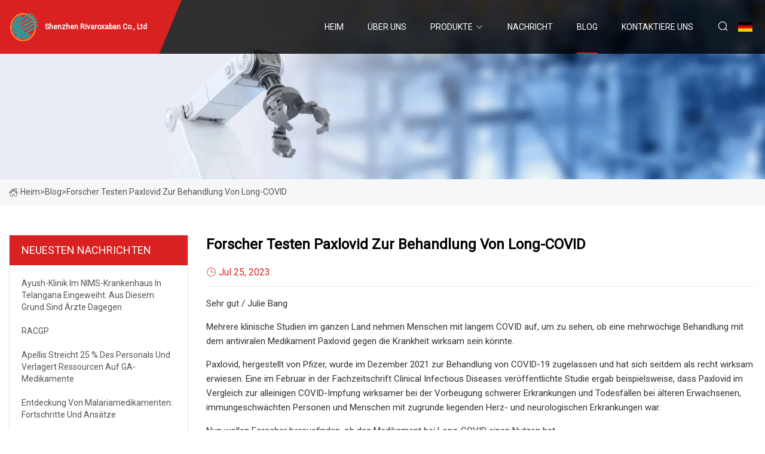

--- FILE ---
content_type: text/html; charset=utf-8
request_url: https://de.63honghui.com/blog/researchers-are-testing-paxlovid-as-a-treatment-for-long-covid
body_size: 6535
content:
<!doctype html>
<html lang="de">
<head>
<meta charset="utf-8" />
<title>Forscher testen Paxlovid zur Behandlung von Long-COVID - Shenzhen Rivaroxaban Co., Ltd</title>
<meta name="description" content="Forscher testen Paxlovid zur Behandlung von Long-COVID" />
<meta name="keywords" content="Forscher testen Paxlovid zur Behandlung von Long-COVID" />
<meta name="viewport" content="width=device-width, initial-scale=1.0" />
<meta name="application-name" content="Shenzhen Rivaroxaban Co., Ltd" />
<meta name="twitter:card" content="summary" />
<meta name="twitter:title" content="Forscher testen Paxlovid zur Behandlung von Long-COVID - Shenzhen Rivaroxaban Co., Ltd" />
<meta name="twitter:description" content="Forscher testen Paxlovid zur Behandlung von Long-COVID" />
<meta name="twitter:image" content="https://de.63honghui.com/uploadimg/logo73028.png" />
<meta http-equiv="X-UA-Compatible" content="IE=edge" />
<meta property="og:site_name" content="Shenzhen Rivaroxaban Co., Ltd" />
<meta property="og:type" content="article" />
<meta property="og:title" content="Forscher testen Paxlovid zur Behandlung von Long-COVID - Shenzhen Rivaroxaban Co., Ltd" />
<meta property="og:description" content="Forscher testen Paxlovid zur Behandlung von Long-COVID" />
<meta property="og:url" content="https://de.63honghui.com/blog/researchers-are-testing-paxlovid-as-a-treatment-for-long-covid" />
<meta property="og:image" content="https://de.63honghui.com/uploadimg/logo73028.png" />
<link href="https://de.63honghui.com/blog/researchers-are-testing-paxlovid-as-a-treatment-for-long-covid" rel="canonical" />
<link href="https://de.63honghui.com/uploadimg/ico73028.png" rel="shortcut icon" type="image/x-icon" />
<link href="https://fonts.googleapis.com" rel="preconnect" />
<link href="https://fonts.gstatic.com" rel="preconnect" crossorigin />
<link href="https://fonts.googleapis.com/css2?family=Roboto:wght@400&display=swap" rel="stylesheet" />
<link href="https://de.63honghui.com/themes/storefront/toast.css" rel="stylesheet" />
<link href="https://de.63honghui.com/themes/storefront/red/style.css" rel="stylesheet" />
<link href="https://de.63honghui.com/themes/storefront/red/page.css" rel="stylesheet" />
<script type="application/ld+json">
[{
"@context": "https://schema.org/",
"@type": "BreadcrumbList",
"itemListElement": [{
"@type": "ListItem",
"name": "Heim",
"position": 1,
"item": "https://de.63honghui.com/blog/researchers-are-testing-paxlovid-as-a-treatment-for-long-covid/"
},{
"@type": "ListItem",
"name": "Blog",
"position": 2,
"item": "https://de.63honghui.com/blog"
},{
"@type": "ListItem",
"name": "Forscher testen Paxlovid zur Behandlung von Long-COVID",
"position": 3,
"item": "https://de.63honghui.com/blog/researchers-are-testing-paxlovid-as-a-treatment-for-long-covid"
}]},{
"@context": "http://schema.org",
"@type": "NewsArticle",
"mainEntityOfPage": {
"@type": "WebPage",
"@id": "https://de.63honghui.com/blog/researchers-are-testing-paxlovid-as-a-treatment-for-long-covid"},
"headline": "Shenzhen Rivaroxaban Co., Ltd",
"image": {
"@type": "ImageObject",
"url": "https://de.63honghui.com"},
"datePublished": "",
"dateModified": "",
"author": {
"@type": "Organization",
"name": "Shenzhen Rivaroxaban Co., Ltd",
"url": "https://de.63honghui.com"},
"publisher": {
"@type": "Organization",
"name": "de.63honghui.com",
"logo": {
"@type": "ImageObject",
"url": "https://de.63honghui.com/uploadimg/logo73028.png"}},
"description": "Forscher testen Paxlovid zur Behandlung von Long-COVID"
}]
</script>
<script type="text/javascript" src="//info.53hu.net/traffic.js?id=08a984h6ak"></script>
</head>
<body class="index">
<!-- header start -->
<header>
  <div class="container">
    <div class="head-logo"><a href="https://de.63honghui.com/" title="Shenzhen Rivaroxaban Co., Ltd"><img src="/uploadimg/logo73028.png" width="50" height="50" alt="Shenzhen Rivaroxaban Co., Ltd"><span>Shenzhen Rivaroxaban Co., Ltd</span></a></div>
    <div class="menu-btn"><em></em><em></em><em></em></div>
    <div class="head-content">
      <nav class="nav">
        <ul>
          <li><a href="https://de.63honghui.com/">Heim</a></li>
          <li><a href="/about-us">&#xDC;ber uns</a></li>
          <li><a href="/products">Produkte</a><em class="iconfont icon-xiangxia"></em>
            <ul class="submenu">
              <li><a href="/rivaroxaban">Rivaroxaban</a></li>
              <li><a href="/pharmaceutical-intermediates">Pharmazeutische Zwischenprodukte</a></li>
              <li><a href="/tegprazan">Tegprazan</a></li>
              <li><a href="/anti-cancer-drugs">Medikamente gegen Krebs</a></li>
              <li><a href="/high-polymer-materials">Hochpolymere Materialien</a></li>
              <li><a href="/vemurafenib">F&#xFC;r Murafenib</a></li>
              <li><a href="/anti-diabetic">Antidiabetikum</a></li>
              <li><a href="/antiviral-drug">Antivirales Medikament</a></li>
              <li><a href="/antidepressants">Antidepressiva</a></li>
              <li><a href="/complementary-medicines">Komplement&#xE4;rmedizin</a></li>
              <li><a href="/cardiovascular-medications">Herz-Kreislauf-Medikamente</a></li>
            </ul>
          </li>
          <li><a href="/news">Nachricht</a></li>
          <li class="active"><a href="/blog">Blog</a></li>
          <li><a href="/contact-us">Kontaktiere uns</a></li>
        </ul>
      </nav>
      <div class="head-search"><em class="iconfont icon-sousuo"></em></div>
      <div class="search-input">
        <input type="text" placeholder="Keyword" id="txtSearch" autocomplete="off">
        <div class="search-btn" onclick="SearchProBtn()" title="Search"><em class="iconfont icon-sousuo" aria-hidden="true"></em></div>
      </div>
      <div class="languagelist">
        <div title="Language" class="languagelist-icon"><span>Language</span></div>
        <div class="languagelist-drop"><span class="languagelist-arrow"></span>
          <ul class="languagelist-wrap">
             <li class="languagelist-active"><a href="https://de.63honghui.com/blog/researchers-are-testing-paxlovid-as-a-treatment-for-long-covid"><img src="/themes/storefront/images/language/de.png" width="24" height="16" alt="Deutsch" title="de">Deutsch</a></li>
                                    <li>
                                        <a href="https://www.63honghui.com/blog/researchers-are-testing-paxlovid-as-a-treatment-for-long-covid">
                                            <img src="/themes/storefront/images/language/en.png" width="24" height="16" alt="English" title="en">
                                            English
                                        </a>
                                    </li>
                                    <li>
                                        <a href="https://fr.63honghui.com/blog/researchers-are-testing-paxlovid-as-a-treatment-for-long-covid">
                                            <img src="/themes/storefront/images/language/fr.png" width="24" height="16" alt="Français" title="fr">
                                            Français
                                        </a>
                                    </li>
                                    <li>
                                        <a href="https://es.63honghui.com/blog/researchers-are-testing-paxlovid-as-a-treatment-for-long-covid">
                                            <img src="/themes/storefront/images/language/es.png" width="24" height="16" alt="Español" title="es">
                                            Español
                                        </a>
                                    </li>
                                    <li>
                                        <a href="https://it.63honghui.com/blog/researchers-are-testing-paxlovid-as-a-treatment-for-long-covid">
                                            <img src="/themes/storefront/images/language/it.png" width="24" height="16" alt="Italiano" title="it">
                                            Italiano
                                        </a>
                                    </li>
                                    <li>
                                        <a href="https://pt.63honghui.com/blog/researchers-are-testing-paxlovid-as-a-treatment-for-long-covid">
                                            <img src="/themes/storefront/images/language/pt.png" width="24" height="16" alt="Português" title="pt">
                                            Português
                                        </a>
                                    </li>
                                    <li>
                                        <a href="https://ja.63honghui.com/blog/researchers-are-testing-paxlovid-as-a-treatment-for-long-covid"><img src="/themes/storefront/images/language/ja.png" width="24" height="16" alt="日本語" title="ja"> 日本語</a>
                                    </li>
                                    <li>
                                        <a href="https://ko.63honghui.com/blog/researchers-are-testing-paxlovid-as-a-treatment-for-long-covid"><img src="/themes/storefront/images/language/ko.png" width="24" height="16" alt="한국어" title="ko"> 한국어</a>
                                    </li>
                                    <li>
                                        <a href="https://ru.63honghui.com/blog/researchers-are-testing-paxlovid-as-a-treatment-for-long-covid"><img src="/themes/storefront/images/language/ru.png" width="24" height="16" alt="Русский" title="ru"> Русский</a>
                                    </li>
           </ul>
        </div>
      </div>
    </div>
  </div>
</header>
<!-- main end -->
<!-- main start -->
<main>
  <div class="inner-banner"><img src="/themes/storefront/images/inner-banner.webp" alt="Forscher testen Paxlovid zur Behandlung von Long-COVID">
    <div class="inner-content"><a href="https://de.63honghui.com/"><img src="/themes/storefront/images/pagenav-homeicon.webp" alt="Heim">Heim</a> > <span>Blog</span> > <span>Forscher testen Paxlovid zur Behandlung von Long-COVID</span></div>
  </div>
  <div class="container">
    <div class="page-main">
      <div class="page-aside">
        <div class="aside-item">
          <div class="aside-title">NEUESTEN NACHRICHTEN</div>
          <ul class="latest-news">
            <li><a href="/blog/ayush-clinic-inaugurated-at-nims-hospital-in-telangana-heres-why-doctors-are-opposing-it">
              <div class="info"><span class="title"> Ayush-Klinik im NIMS-Krankenhaus in Telangana eingeweiht.  Aus diesem Grund sind Ärzte dagegen</span></div>
              </a></li>
            <li><a href="/blog/racgp">
              <div class="info"><span class="title">RACGP</span></div>
              </a></li>
            <li><a href="/blog/apellis-axing-25-of-staff-shifting-resources-to-ga-drug">
              <div class="info"><span class="title">Apellis streicht 25 % des Personals und verlagert Ressourcen auf GA-Medikamente</span></div>
              </a></li>
            <li><a href="/blog/antimalarial-drug-discovery-progress-and-approaches">
              <div class="info"><span class="title">Entdeckung von Malariamedikamenten: Fortschritte und Ansätze</span></div>
              </a></li>
            <li><a href="/blog/curcumin-and-liver-injury-risk-correlation-does-not-imply-causation">
              <div class="info"><span class="title">Die Korrelation zwischen Curcumin und dem Risiko einer Leberschädigung lässt keinen ursächlichen Zusammenhang zu</span></div>
              </a></li>
          </ul>
        </div>
        <div class="aside-item">
          <div class="aside-search">
            <input type="text" placeholder="Keyword" id="AsideSearch" autocomplete="off">
            <button id="AsideBtn" onclick="AsideSearch()"><em class="iconfont icon-sousuo" aria-hidden="true"></em></button>
          </div>
        </div>
      </div>
      <div class="page-content">
        <h1 class="newsdetails-title">Forscher testen Paxlovid zur Behandlung von Long-COVID</h1>
        <div class="newsdetails-dete"><span><em class="iconfont icon-shijian"></em>Jul 25, 2023</span></div>
        <article><p>Sehr gut / Julie Bang</p><p>Mehrere klinische Studien im ganzen Land nehmen Menschen mit langem COVID auf, um zu sehen, ob eine mehrwöchige Behandlung mit dem antiviralen Medikament Paxlovid gegen die Krankheit wirksam sein könnte.</p><p> Paxlovid, hergestellt von Pfizer, wurde im Dezember 2021 zur Behandlung von COVID-19 zugelassen und hat sich seitdem als recht wirksam erwiesen.  Eine im Februar in der Fachzeitschrift Clinical Infectious Diseases veröffentlichte Studie ergab beispielsweise, dass Paxlovid im Vergleich zur alleinigen COVID-Impfung wirksamer bei der Vorbeugung schwerer Erkrankungen und Todesfällen bei älteren Erwachsenen, immungeschwächten Personen und Menschen mit zugrunde liegenden Herz- und neurologischen Erkrankungen war.</p><p>Nun wollen Forscher herausfinden, ob das Medikament bei Long-COVID einen Nutzen hat.</p><p> „Eine Theorie hinter der Ursache von Long-COVID ist, dass das Virus bei manchen Menschen ihren Körper nie verlassen hat“, sagt Dr. Harlan Krumholz, Medizinprofessor an der Yale School of Medicine und Co-Leiter einer Paxlovid-Studie in Yale , sagte Verywell.  „Die Hoffnung besteht darin, dass die Gabe von Paxlovid über die fünf Tage hinaus – die Zeitspanne, die das Medikament normalerweise zur Behandlung von COVID-19 erhält – das Virus deaktivieren kann.“</p><p> Laut den Centers for Disease Control and Prevention (CDC) hat einer von 13 Erwachsenen in den USA Long-COVID.  Während viele Menschen an COVID-19 erkranken und sich dann vollständig erholen, entwickeln andere anhaltende Symptome – manche halten ein Jahr oder länger an –, zu denen Müdigkeit, kognitive und Gedächtnisprobleme, Kurzatmigkeit und Zittern gehören können.</p><p>Derzeit gibt es weder eine Heilung noch sehr wirksame Behandlungen für die Erkrankung, weshalb klinische Studien so wichtig sind.</p><p> „Klinische Studien zum Testen wirksamer Behandlungen und Interventionen sind ein zentraler Bestandteil der gesamtstaatlichen Reaktion auf langes COVID“, sagte Admiral Rachel L. Levine, MD, stellvertretende Gesundheitsministerin des Ministeriums für Gesundheit und menschliche Dienste, in einer Erklärung zu Vom NIH finanzierte klinische Studien.  „In Verbindung mit angemessener Unterstützung und Dienstleistungen, Zugang zu klinischer Versorgung und aktuellen Informationen zu unserem Wissen über langes COVID können wir auf Linderung für Einzelpersonen und Familien hinarbeiten, die am stärksten betroffen sind.“</p><p> Forscher der klinischen Yale-Studie werden Teilnehmern mit Long-COVID eine 15-tägige Behandlung mit Paxlovid verabreichen.  Andere langfristige klinische COVID-Studien bieten Paxlovid bis zu 25 Tage lang an.  Durch die Entnahme von Blut- und Speichelproben vor und nach der Studie können Forscher die Reaktionen des Immunsystems auf das Medikament untersuchen.</p><p>Krumholz sagte, es gäbe möglicherweise nur eine kleine Untergruppe von Menschen, die davon profitierten, aber die Studie sei wichtig, um möglicherweise genau zu bestimmen, welche Menschen davon profitieren könnten.</p><p>Da die bekannten Nebenwirkungen von Paxlovid recht mild sind – darunter ein metallischer Geschmack und Magenbeschwerden – gilt es als sicherer Kandidat für einen Long-COVID-Test.</p><p>„Ich minimiere diese Auswirkungen nicht, aber wir wissen, was zu erwarten ist, wenn Menschen Paxlovid einnehmen“, sagte Krumholz.</p><p>Da Paxlovid mit vielen Medikamenten, einschließlich Statinen und Blutverdünnern, interagieren kann, schließt die Yale-Studie alle Personen aus, bei denen die Möglichkeit einer Arzneimittelwechselwirkung besteht.</p><p>Während einige COVID-Patienten möglicherweise in der Lage sind, Wechselwirkungen zu vermeiden oder zu bewältigen, indem sie im Verlauf der standardmäßigen 5-tägigen Behandlung vorübergehend auf eines ihrer Medikamente verzichten, ist dies bei den 15- oder 25-tägigen Kursen, die für die Langzeit-COVID-Behandlung untersucht werden, möglicherweise nicht möglich .</p><p> Jason Gallagher, PharmD, Professor für Pharmakologie an der Temple University School of Pharmacy, sagte gegenüber Verywell, dass derzeit andere antivirale Medikamente in der Entwicklung seien, die möglicherweise noch weniger Wechselwirkungen mit Medikamenten haben.  Wenn sich herausstellt, dass Paxlovid einen Nutzen gegen langes COVID hat, könnten diese Virostatika als Behandlungsoptionen für langes COVID für diejenigen getestet werden, die Paxlovid nicht einnehmen können.</p><p>Yale, Duke und Stanford gehören zusammen mit vom NIH geförderten Zentren wie UTHealth Houston zu den akademischen Zentren, die Paxlovid-Studien für Long-COVID anbieten.</p><p>Zusätzlich zu den Paxlovid-Studien umfassen die aktuellen, vom NIH gesponserten Langzeit-COVID-Studien:</p><p>Während es noch zu früh ist, um zu sagen, wie gut eine der derzeit getesteten Behandlungen gegen Long-COVID wirken wird, sind klinische Studien die beste Möglichkeit, Optionen auszuprobieren, die noch nicht verfügbar sind.</p><p> Langstreckenfahrer bleiben nicht auf der Strecke.  Um Informationen zu den klinischen Long-COVID-Studien zu finden, suchen Sie auf ClinicalTrials.gov nach „Long COVID“ oder „Paxlovid“ oder besuchen Sie die RECOVER-Studienwebsite des NIH.</p><p> Die Informationen in diesem Artikel sind zum angegebenen Datum aktuell. Das bedeutet, dass möglicherweise neuere Informationen verfügbar sind, wenn Sie diesen Artikel lesen.  Die neuesten Updates zu COVID-19 finden Sie auf unserer Coronavirus-News-Seite.</p><p> Najjar-Debbiny R, Gronich N, Weber G, et al.  Wirksamkeit von Paxlovid bei der Reduzierung schwerer Coronavirus-Erkrankungen 2019 und der Mortalität bei Hochrisikopatienten.  Clin Infect Dis.  2023;76(3):e342-e349.  doi:10.1093/cid/ciac443</p><p> Von Fran KritzFran Kritz ist ein freiberuflicher Gesundheitsreporter mit Schwerpunkt auf Verbrauchergesundheit und Gesundheitspolitik.  Sie ist ehemalige Mitarbeiterin des Forbes Magazine und des US News and World Report.</p><strong>RECOVER-NEURO:</strong><strong>ERHOLUNG-SCHLAF:</strong><strong>RECOVER-AUTONOMISCH:</strong></article>
        <div class="sharewrap"></div>
        <div class="prodetails-link">
          <div class="item prev"><em class="iconfont icon-xiangzuo"></em>vorherige: <a href="/blog/walmart-other-drug-stores-want-to-help-you-skip-trips-to-the-doctor">Walmart und andere Drogerien m&#xF6;chten Ihnen dabei helfen, den Gang zum Arzt zu &#xFC;berspringen</a></div>
          <div class="item next"><a href="/blog/ai-and-optics-speed-up-virus-detection">KI und Optik beschleunigen die Virenerkennung</a> :n&#xE4;chste<em class="iconfont icon-xiangyou"></em></div>
        </div>
        <div class="prodetails-feedback" id="send">
          <div class="pro-description"></div>
          <input type="hidden" id="in-domain" value="de.63honghui.com">
          <div class="feedback">
            <div class="item">
              <label>Name: <span>*</span></label>
              <input type="text" id="in-name">
            </div>
            <div class="item">
              <label>Email: <span>*</span></label>
              <input type="text" id="in-email">
            </div>
            <div class="item">
              <label>Telefon/WhatsApp: <span>*</span></label>
              <input type="text" id="in-phone">
            </div>
            <div class="item">
              <label>Thema: <span>*</span></label>
              <input type="text" id="in-subject">
            </div>
            <div class="item">
              <label>Inhalt: <span>*</span></label>
              <textarea name="" id="in-content"></textarea>
            </div>
            <div class="sendbtn" id="SubmitName" onclick="SendInquiry()"><span>An uns senden</span></div>
          </div>
        </div>
      </div>
    </div>
  </div>
</main>
 
<!-- main end -->
<!-- footer start -->
<footer>
  <div class="container">
    <div class="foot-item foot-item1"><a href="https://de.63honghui.com/" class="foot-logo" title="Shenzhen Rivaroxaban Co., Ltd"><img src="/uploadimg/logo73028.png" width="50" height="50" alt="Shenzhen Rivaroxaban Co., Ltd"></a>
      <div class="foot-newsletter">
        <input id="newsletterInt" placeholder="Your Email Address" type="text">
        <button id="newsletterBtn" title="Email"><em class="iconfont icon-zhixiangyou"></em></button>
      </div>
      <div id="newsletter-hint"></div>
      <p class="newsletter-tip">Eine Frage haben?<a href="https://de.63honghui.com/">Klicken Sie hier</a></p>
      <div class="foot-share"><a href="#" rel="nofollow" title="facebook"><em class="iconfont icon-facebook"></em></a><a href="#" rel="nofollow" title="linkedin"><em class="iconfont icon-linkedin"></em></a><a href="#" rel="nofollow" title="twitter"><em class="iconfont icon-twitter-fill"></em></a><a href="#" rel="nofollow" title="youtube"><em class="iconfont icon-youtube"></em></a><a href="#" rel="nofollow" title="instagram"><em class="iconfont icon-instagram"></em></a><a href="#" rel="nofollow" title="TikTok"><em class="iconfont icon-icon_TikTok"></em></a></div>
    </div>
    <div class="foot-item foot-item2">
      <div class="foot-title">QUICK LINKS</div>
      <ul>
        <li><a href="https://de.63honghui.com/">Heim</a></li>
        <li><a href="/about-us">&#xDC;ber uns</a></li>
        <li><a href="/products">Produkte</a></li>
        <li><a href="/news">Nachricht</a></li>
        <li><a href="/blog">Blog</a></li>
        <li><a href="/contact-us">Kontaktiere uns</a></li>
        <li><a href="/sitemap.xml">Seitenverzeichnis</a></li>
        <li><a href="/privacy-policy">Privacy Policy</a></li>
      </ul>
    </div>
    <div class="foot-item foot-item3">
      <div class="foot-title">PRODUKTKATEGORIE</div>
      <ul>
        <li><a href="/rivaroxaban">Rivaroxaban</a></li>
        <li><a href="/pharmaceutical-intermediates">Pharmazeutische Zwischenprodukte</a></li>
        <li><a href="/tegprazan">Tegprazan</a></li>
        <li><a href="/anti-cancer-drugs">Medikamente gegen Krebs</a></li>
        <li><a href="/high-polymer-materials">Hochpolymere Materialien</a></li>
        <li><a href="/vemurafenib">Für Murafenib</a></li>
        <li><a href="/anti-diabetic">Antidiabetikum</a></li>
        <li><a href="/antiviral-drug">Antivirales Medikament</a></li>
      </ul>
    </div>
    <div class="foot-item foot-item4">
      <div class="foot-title">PARTNERFIRMA</div>
      <ul>
<li><a href="https://de.xinyecrowncap.com/" target="_blank">Zhejiang  Xinye  Packung  Co.,  Ltd</a></li>      </ul>
    </div>
  </div>
  <div class="foot-copyright">
    <p>Copyright &copy; de.63honghui.com, Alle Rechte vorbehalten.&nbsp;&nbsp;Email: <a href="sales@63honghui.com" target="_blank"><span class="__cf_email__" data-cfemail="95e6f4f9f0e6d5a3a6fdfafbf2fde0fcbbf6faf8">[email&#160;protected]</span></a></p>
  </div>
  <div class="gotop"><em class="iconfont icon-xiangshang"></em></div>
</footer>
<!-- footer end -->
 
<!-- script start -->
<script data-cfasync="false" src="/cdn-cgi/scripts/5c5dd728/cloudflare-static/email-decode.min.js"></script><script src="https://de.63honghui.com/themes/storefront/js/jquery3.6.1.js"></script>
<script src="https://de.63honghui.com/themes/storefront/js/vanilla-lazyload.js"></script>
<script src="https://de.63honghui.com/themes/storefront/js/toast.js"></script>
<script src="https://de.63honghui.com/themes/storefront/js/style.js"></script>
<script src="https://de.63honghui.com/themes/storefront/js/page.js"></script>
<script src="https://de.63honghui.com/themes/storefront/js/axios.min.js"></script>
<script src="https://de.63honghui.com/themes/storefront/js/contact.js"></script>
<script src="https://de.63honghui.com/themes/storefront/js/share.js"></script>
<script defer src="https://static.cloudflareinsights.com/beacon.min.js/vcd15cbe7772f49c399c6a5babf22c1241717689176015" integrity="sha512-ZpsOmlRQV6y907TI0dKBHq9Md29nnaEIPlkf84rnaERnq6zvWvPUqr2ft8M1aS28oN72PdrCzSjY4U6VaAw1EQ==" data-cf-beacon='{"version":"2024.11.0","token":"11e6df9bfb2b4bbebaeb86596edb9e1a","r":1,"server_timing":{"name":{"cfCacheStatus":true,"cfEdge":true,"cfExtPri":true,"cfL4":true,"cfOrigin":true,"cfSpeedBrain":true},"location_startswith":null}}' crossorigin="anonymous"></script>
</body>
</html>
